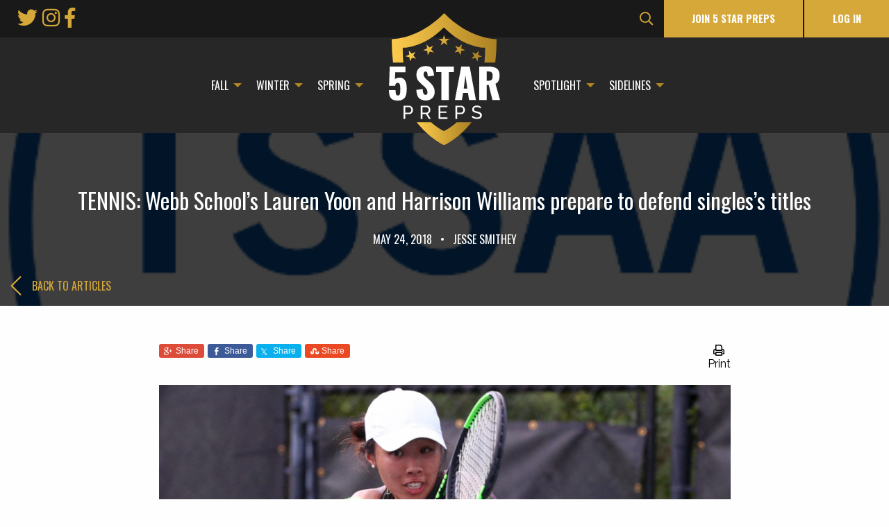

--- FILE ---
content_type: text/html; charset=UTF-8
request_url: https://www.5starpreps.com/articles/tennis-webb-schools-lauren-yoon-and-harrison-williams-prepare-to-defend-singless-titles/
body_size: 10516
content:
<!DOCTYPE html>
<html lang="en-US">
<head >
<meta charset="UTF-8" />
<meta name="viewport" content="width=device-width, initial-scale=1" />
<meta name='robots' content='index, follow, max-image-preview:large, max-snippet:-1, max-video-preview:-1' />
	<style>img:is([sizes="auto" i], [sizes^="auto," i]) { contain-intrinsic-size: 3000px 1500px }</style>
	
	<!-- This site is optimized with the Yoast SEO plugin v25.7 - https://yoast.com/wordpress/plugins/seo/ -->
	<title>TENNIS: Webb School&#039;s Lauren Yoon and Harrison Williams prepare to defend singles&#039;s titles - Five Star Preps</title>
	<link rel="canonical" href="https://www.5starpreps.com/articles/tennis-webb-schools-lauren-yoon-and-harrison-williams-prepare-to-defend-singless-titles/" />
	<meta property="og:locale" content="en_US" />
	<meta property="og:type" content="article" />
	<meta property="og:title" content="TENNIS: Webb School&#039;s Lauren Yoon and Harrison Williams prepare to defend singles&#039;s titles - Five Star Preps" />
	<meta property="og:description" content="By Dave Link MURFREESBORO – Look for plenty of Spartan spirit Friday in the Division II-A state tennis tournament at Old Fort Park’s Adams Tennis Complex." />
	<meta property="og:url" content="https://www.5starpreps.com/articles/tennis-webb-schools-lauren-yoon-and-harrison-williams-prepare-to-defend-singless-titles/" />
	<meta property="og:site_name" content="Five Star Preps" />
	<meta property="article:published_time" content="2018-05-25T02:34:46+00:00" />
	<meta property="article:modified_time" content="2018-05-25T02:42:13+00:00" />
	<meta property="og:image" content="https://www.5starpreps.com/wp-content/uploads/2018/05/image4-6.jpeg" />
	<meta property="og:image:width" content="1920" />
	<meta property="og:image:height" content="1280" />
	<meta property="og:image:type" content="image/jpeg" />
	<meta name="author" content="Jesse Smithey" />
	<meta name="twitter:card" content="summary_large_image" />
	<meta name="twitter:label1" content="Written by" />
	<meta name="twitter:data1" content="Jesse Smithey" />
	<meta name="twitter:label2" content="Est. reading time" />
	<meta name="twitter:data2" content="4 minutes" />
	<script type="application/ld+json" class="yoast-schema-graph">{"@context":"https://schema.org","@graph":[{"@type":"WebPage","@id":"https://www.5starpreps.com/articles/tennis-webb-schools-lauren-yoon-and-harrison-williams-prepare-to-defend-singless-titles/","url":"https://www.5starpreps.com/articles/tennis-webb-schools-lauren-yoon-and-harrison-williams-prepare-to-defend-singless-titles/","name":"TENNIS: Webb School's Lauren Yoon and Harrison Williams prepare to defend singles's titles - Five Star Preps","isPartOf":{"@id":"https://www.5starpreps.com/#website"},"primaryImageOfPage":{"@id":"https://www.5starpreps.com/articles/tennis-webb-schools-lauren-yoon-and-harrison-williams-prepare-to-defend-singless-titles/#primaryimage"},"image":{"@id":"https://www.5starpreps.com/articles/tennis-webb-schools-lauren-yoon-and-harrison-williams-prepare-to-defend-singless-titles/#primaryimage"},"thumbnailUrl":"https://www.5starpreps.com/wp-content/uploads/2018/05/image4-6.jpeg","datePublished":"2018-05-25T02:34:46+00:00","dateModified":"2018-05-25T02:42:13+00:00","author":{"@id":"https://www.5starpreps.com/#/schema/person/9601963ce4e0be007b7e0755776571e4"},"breadcrumb":{"@id":"https://www.5starpreps.com/articles/tennis-webb-schools-lauren-yoon-and-harrison-williams-prepare-to-defend-singless-titles/#breadcrumb"},"inLanguage":"en-US","potentialAction":[{"@type":"ReadAction","target":["https://www.5starpreps.com/articles/tennis-webb-schools-lauren-yoon-and-harrison-williams-prepare-to-defend-singless-titles/"]}]},{"@type":"ImageObject","inLanguage":"en-US","@id":"https://www.5starpreps.com/articles/tennis-webb-schools-lauren-yoon-and-harrison-williams-prepare-to-defend-singless-titles/#primaryimage","url":"https://www.5starpreps.com/wp-content/uploads/2018/05/image4-6.jpeg","contentUrl":"https://www.5starpreps.com/wp-content/uploads/2018/05/image4-6.jpeg","width":1920,"height":1280,"caption":"Webb tennis. (Photo: Danny Parker)"},{"@type":"BreadcrumbList","@id":"https://www.5starpreps.com/articles/tennis-webb-schools-lauren-yoon-and-harrison-williams-prepare-to-defend-singless-titles/#breadcrumb","itemListElement":[{"@type":"ListItem","position":1,"name":"Home","item":"https://www.5starpreps.com/"},{"@type":"ListItem","position":2,"name":"Articles","item":"https://www.5starpreps.com/articles/"},{"@type":"ListItem","position":3,"name":"TENNIS: Webb School&#8217;s Lauren Yoon and Harrison Williams prepare to defend singles&#8217;s titles"}]},{"@type":"WebSite","@id":"https://www.5starpreps.com/#website","url":"https://www.5starpreps.com/","name":"Five Star Preps","description":"","potentialAction":[{"@type":"SearchAction","target":{"@type":"EntryPoint","urlTemplate":"https://www.5starpreps.com/?s={search_term_string}"},"query-input":{"@type":"PropertyValueSpecification","valueRequired":true,"valueName":"search_term_string"}}],"inLanguage":"en-US"},{"@type":"Person","@id":"https://www.5starpreps.com/#/schema/person/9601963ce4e0be007b7e0755776571e4","name":"Jesse Smithey","image":{"@type":"ImageObject","inLanguage":"en-US","@id":"https://www.5starpreps.com/#/schema/person/image/7cbe5e1999e7f0828ba0bf0c52f03117","url":"https://secure.gravatar.com/avatar/9b266d2f88fcde5d898e6fffa4f318f4eca4a545b2a250f6d3f83ca2d876f0f7?s=96&d=mm&r=g","contentUrl":"https://secure.gravatar.com/avatar/9b266d2f88fcde5d898e6fffa4f318f4eca4a545b2a250f6d3f83ca2d876f0f7?s=96&d=mm&r=g","caption":"Jesse Smithey"},"url":"https://www.5starpreps.com/articles/author/jsmithey/"}]}</script>
	<!-- / Yoast SEO plugin. -->


<link rel='dns-prefetch' href='//fonts.googleapis.com' />
<link rel="alternate" type="application/rss+xml" title="Five Star Preps &raquo; Feed" href="https://www.5starpreps.com/feed/" />
<link rel="alternate" type="application/rss+xml" title="Five Star Preps &raquo; Comments Feed" href="https://www.5starpreps.com/comments/feed/" />
<link rel="alternate" type="application/rss+xml" title="Five Star Preps &raquo; TENNIS: Webb School&#8217;s Lauren Yoon and Harrison Williams prepare to defend singles&#8217;s titles Comments Feed" href="https://www.5starpreps.com/articles/tennis-webb-schools-lauren-yoon-and-harrison-williams-prepare-to-defend-singless-titles/feed/" />
<link rel='stylesheet' id='ga-font-css' href='https://fonts.googleapis.com/css?family=Oswald%3A400%2C700%7CRaleway%3A400%2C700' type='text/css' media='all' />
<link rel='stylesheet' id='fontAwesome-css' href='https://www.5starpreps.com/wp-content/themes/vieo_kyan/dist/vendor/fontAwesome/fontawesome-all.min.css' type='text/css' media='all' />
<link rel='stylesheet' id='main-style-css' href='https://www.5starpreps.com/wp-content/themes/vieo_kyan/dist/css/main-style.min.css?v=1' type='text/css' media='all' />
<link rel='stylesheet' id='print-css-css' href='https://www.5starpreps.com/wp-content/themes/vieo_kyan/dist/css/print.min.css' type='text/css' media='print' />
<link rel='stylesheet' id='mp-theme-css' href='https://www.5starpreps.com/wp-content/plugins/memberpress/css/ui/theme.css' type='text/css' media='all' />
<link rel='stylesheet' id='sbi_styles-css' href='https://www.5starpreps.com/wp-content/plugins/instagram-feed-pro/css/sbi-styles.min.css' type='text/css' media='all' />
<link rel='stylesheet' id='genesis-simple-share-plugin-css-css' href='https://www.5starpreps.com/wp-content/plugins/genesis-simple-share/assets/css/share.min.css' type='text/css' media='all' />
<link rel='stylesheet' id='genesis-simple-share-genericons-css-css' href='https://www.5starpreps.com/wp-content/plugins/genesis-simple-share/assets/css/genericons.min.css' type='text/css' media='all' />
<link rel='stylesheet' id='wp-block-library-css' href='https://www.5starpreps.com/wp-includes/css/dist/block-library/style.min.css' type='text/css' media='all' />
<style id='classic-theme-styles-inline-css' type='text/css'>
/*! This file is auto-generated */
.wp-block-button__link{color:#fff;background-color:#32373c;border-radius:9999px;box-shadow:none;text-decoration:none;padding:calc(.667em + 2px) calc(1.333em + 2px);font-size:1.125em}.wp-block-file__button{background:#32373c;color:#fff;text-decoration:none}
</style>
<style id='co-authors-plus-coauthors-style-inline-css' type='text/css'>
.wp-block-co-authors-plus-coauthors.is-layout-flow [class*=wp-block-co-authors-plus]{display:inline}

</style>
<style id='co-authors-plus-avatar-style-inline-css' type='text/css'>
.wp-block-co-authors-plus-avatar :where(img){height:auto;max-width:100%;vertical-align:bottom}.wp-block-co-authors-plus-coauthors.is-layout-flow .wp-block-co-authors-plus-avatar :where(img){vertical-align:middle}.wp-block-co-authors-plus-avatar:is(.alignleft,.alignright){display:table}.wp-block-co-authors-plus-avatar.aligncenter{display:table;margin-inline:auto}

</style>
<style id='co-authors-plus-image-style-inline-css' type='text/css'>
.wp-block-co-authors-plus-image{margin-bottom:0}.wp-block-co-authors-plus-image :where(img){height:auto;max-width:100%;vertical-align:bottom}.wp-block-co-authors-plus-coauthors.is-layout-flow .wp-block-co-authors-plus-image :where(img){vertical-align:middle}.wp-block-co-authors-plus-image:is(.alignfull,.alignwide) :where(img){width:100%}.wp-block-co-authors-plus-image:is(.alignleft,.alignright){display:table}.wp-block-co-authors-plus-image.aligncenter{display:table;margin-inline:auto}

</style>
<style id='global-styles-inline-css' type='text/css'>
:root{--wp--preset--aspect-ratio--square: 1;--wp--preset--aspect-ratio--4-3: 4/3;--wp--preset--aspect-ratio--3-4: 3/4;--wp--preset--aspect-ratio--3-2: 3/2;--wp--preset--aspect-ratio--2-3: 2/3;--wp--preset--aspect-ratio--16-9: 16/9;--wp--preset--aspect-ratio--9-16: 9/16;--wp--preset--color--black: #000000;--wp--preset--color--cyan-bluish-gray: #abb8c3;--wp--preset--color--white: #ffffff;--wp--preset--color--pale-pink: #f78da7;--wp--preset--color--vivid-red: #cf2e2e;--wp--preset--color--luminous-vivid-orange: #ff6900;--wp--preset--color--luminous-vivid-amber: #fcb900;--wp--preset--color--light-green-cyan: #7bdcb5;--wp--preset--color--vivid-green-cyan: #00d084;--wp--preset--color--pale-cyan-blue: #8ed1fc;--wp--preset--color--vivid-cyan-blue: #0693e3;--wp--preset--color--vivid-purple: #9b51e0;--wp--preset--gradient--vivid-cyan-blue-to-vivid-purple: linear-gradient(135deg,rgba(6,147,227,1) 0%,rgb(155,81,224) 100%);--wp--preset--gradient--light-green-cyan-to-vivid-green-cyan: linear-gradient(135deg,rgb(122,220,180) 0%,rgb(0,208,130) 100%);--wp--preset--gradient--luminous-vivid-amber-to-luminous-vivid-orange: linear-gradient(135deg,rgba(252,185,0,1) 0%,rgba(255,105,0,1) 100%);--wp--preset--gradient--luminous-vivid-orange-to-vivid-red: linear-gradient(135deg,rgba(255,105,0,1) 0%,rgb(207,46,46) 100%);--wp--preset--gradient--very-light-gray-to-cyan-bluish-gray: linear-gradient(135deg,rgb(238,238,238) 0%,rgb(169,184,195) 100%);--wp--preset--gradient--cool-to-warm-spectrum: linear-gradient(135deg,rgb(74,234,220) 0%,rgb(151,120,209) 20%,rgb(207,42,186) 40%,rgb(238,44,130) 60%,rgb(251,105,98) 80%,rgb(254,248,76) 100%);--wp--preset--gradient--blush-light-purple: linear-gradient(135deg,rgb(255,206,236) 0%,rgb(152,150,240) 100%);--wp--preset--gradient--blush-bordeaux: linear-gradient(135deg,rgb(254,205,165) 0%,rgb(254,45,45) 50%,rgb(107,0,62) 100%);--wp--preset--gradient--luminous-dusk: linear-gradient(135deg,rgb(255,203,112) 0%,rgb(199,81,192) 50%,rgb(65,88,208) 100%);--wp--preset--gradient--pale-ocean: linear-gradient(135deg,rgb(255,245,203) 0%,rgb(182,227,212) 50%,rgb(51,167,181) 100%);--wp--preset--gradient--electric-grass: linear-gradient(135deg,rgb(202,248,128) 0%,rgb(113,206,126) 100%);--wp--preset--gradient--midnight: linear-gradient(135deg,rgb(2,3,129) 0%,rgb(40,116,252) 100%);--wp--preset--font-size--small: 13px;--wp--preset--font-size--medium: 20px;--wp--preset--font-size--large: 36px;--wp--preset--font-size--x-large: 42px;--wp--preset--spacing--20: 0.44rem;--wp--preset--spacing--30: 0.67rem;--wp--preset--spacing--40: 1rem;--wp--preset--spacing--50: 1.5rem;--wp--preset--spacing--60: 2.25rem;--wp--preset--spacing--70: 3.38rem;--wp--preset--spacing--80: 5.06rem;--wp--preset--shadow--natural: 6px 6px 9px rgba(0, 0, 0, 0.2);--wp--preset--shadow--deep: 12px 12px 50px rgba(0, 0, 0, 0.4);--wp--preset--shadow--sharp: 6px 6px 0px rgba(0, 0, 0, 0.2);--wp--preset--shadow--outlined: 6px 6px 0px -3px rgba(255, 255, 255, 1), 6px 6px rgba(0, 0, 0, 1);--wp--preset--shadow--crisp: 6px 6px 0px rgba(0, 0, 0, 1);}:where(.is-layout-flex){gap: 0.5em;}:where(.is-layout-grid){gap: 0.5em;}body .is-layout-flex{display: flex;}.is-layout-flex{flex-wrap: wrap;align-items: center;}.is-layout-flex > :is(*, div){margin: 0;}body .is-layout-grid{display: grid;}.is-layout-grid > :is(*, div){margin: 0;}:where(.wp-block-columns.is-layout-flex){gap: 2em;}:where(.wp-block-columns.is-layout-grid){gap: 2em;}:where(.wp-block-post-template.is-layout-flex){gap: 1.25em;}:where(.wp-block-post-template.is-layout-grid){gap: 1.25em;}.has-black-color{color: var(--wp--preset--color--black) !important;}.has-cyan-bluish-gray-color{color: var(--wp--preset--color--cyan-bluish-gray) !important;}.has-white-color{color: var(--wp--preset--color--white) !important;}.has-pale-pink-color{color: var(--wp--preset--color--pale-pink) !important;}.has-vivid-red-color{color: var(--wp--preset--color--vivid-red) !important;}.has-luminous-vivid-orange-color{color: var(--wp--preset--color--luminous-vivid-orange) !important;}.has-luminous-vivid-amber-color{color: var(--wp--preset--color--luminous-vivid-amber) !important;}.has-light-green-cyan-color{color: var(--wp--preset--color--light-green-cyan) !important;}.has-vivid-green-cyan-color{color: var(--wp--preset--color--vivid-green-cyan) !important;}.has-pale-cyan-blue-color{color: var(--wp--preset--color--pale-cyan-blue) !important;}.has-vivid-cyan-blue-color{color: var(--wp--preset--color--vivid-cyan-blue) !important;}.has-vivid-purple-color{color: var(--wp--preset--color--vivid-purple) !important;}.has-black-background-color{background-color: var(--wp--preset--color--black) !important;}.has-cyan-bluish-gray-background-color{background-color: var(--wp--preset--color--cyan-bluish-gray) !important;}.has-white-background-color{background-color: var(--wp--preset--color--white) !important;}.has-pale-pink-background-color{background-color: var(--wp--preset--color--pale-pink) !important;}.has-vivid-red-background-color{background-color: var(--wp--preset--color--vivid-red) !important;}.has-luminous-vivid-orange-background-color{background-color: var(--wp--preset--color--luminous-vivid-orange) !important;}.has-luminous-vivid-amber-background-color{background-color: var(--wp--preset--color--luminous-vivid-amber) !important;}.has-light-green-cyan-background-color{background-color: var(--wp--preset--color--light-green-cyan) !important;}.has-vivid-green-cyan-background-color{background-color: var(--wp--preset--color--vivid-green-cyan) !important;}.has-pale-cyan-blue-background-color{background-color: var(--wp--preset--color--pale-cyan-blue) !important;}.has-vivid-cyan-blue-background-color{background-color: var(--wp--preset--color--vivid-cyan-blue) !important;}.has-vivid-purple-background-color{background-color: var(--wp--preset--color--vivid-purple) !important;}.has-black-border-color{border-color: var(--wp--preset--color--black) !important;}.has-cyan-bluish-gray-border-color{border-color: var(--wp--preset--color--cyan-bluish-gray) !important;}.has-white-border-color{border-color: var(--wp--preset--color--white) !important;}.has-pale-pink-border-color{border-color: var(--wp--preset--color--pale-pink) !important;}.has-vivid-red-border-color{border-color: var(--wp--preset--color--vivid-red) !important;}.has-luminous-vivid-orange-border-color{border-color: var(--wp--preset--color--luminous-vivid-orange) !important;}.has-luminous-vivid-amber-border-color{border-color: var(--wp--preset--color--luminous-vivid-amber) !important;}.has-light-green-cyan-border-color{border-color: var(--wp--preset--color--light-green-cyan) !important;}.has-vivid-green-cyan-border-color{border-color: var(--wp--preset--color--vivid-green-cyan) !important;}.has-pale-cyan-blue-border-color{border-color: var(--wp--preset--color--pale-cyan-blue) !important;}.has-vivid-cyan-blue-border-color{border-color: var(--wp--preset--color--vivid-cyan-blue) !important;}.has-vivid-purple-border-color{border-color: var(--wp--preset--color--vivid-purple) !important;}.has-vivid-cyan-blue-to-vivid-purple-gradient-background{background: var(--wp--preset--gradient--vivid-cyan-blue-to-vivid-purple) !important;}.has-light-green-cyan-to-vivid-green-cyan-gradient-background{background: var(--wp--preset--gradient--light-green-cyan-to-vivid-green-cyan) !important;}.has-luminous-vivid-amber-to-luminous-vivid-orange-gradient-background{background: var(--wp--preset--gradient--luminous-vivid-amber-to-luminous-vivid-orange) !important;}.has-luminous-vivid-orange-to-vivid-red-gradient-background{background: var(--wp--preset--gradient--luminous-vivid-orange-to-vivid-red) !important;}.has-very-light-gray-to-cyan-bluish-gray-gradient-background{background: var(--wp--preset--gradient--very-light-gray-to-cyan-bluish-gray) !important;}.has-cool-to-warm-spectrum-gradient-background{background: var(--wp--preset--gradient--cool-to-warm-spectrum) !important;}.has-blush-light-purple-gradient-background{background: var(--wp--preset--gradient--blush-light-purple) !important;}.has-blush-bordeaux-gradient-background{background: var(--wp--preset--gradient--blush-bordeaux) !important;}.has-luminous-dusk-gradient-background{background: var(--wp--preset--gradient--luminous-dusk) !important;}.has-pale-ocean-gradient-background{background: var(--wp--preset--gradient--pale-ocean) !important;}.has-electric-grass-gradient-background{background: var(--wp--preset--gradient--electric-grass) !important;}.has-midnight-gradient-background{background: var(--wp--preset--gradient--midnight) !important;}.has-small-font-size{font-size: var(--wp--preset--font-size--small) !important;}.has-medium-font-size{font-size: var(--wp--preset--font-size--medium) !important;}.has-large-font-size{font-size: var(--wp--preset--font-size--large) !important;}.has-x-large-font-size{font-size: var(--wp--preset--font-size--x-large) !important;}
:where(.wp-block-post-template.is-layout-flex){gap: 1.25em;}:where(.wp-block-post-template.is-layout-grid){gap: 1.25em;}
:where(.wp-block-columns.is-layout-flex){gap: 2em;}:where(.wp-block-columns.is-layout-grid){gap: 2em;}
:root :where(.wp-block-pullquote){font-size: 1.5em;line-height: 1.6;}
</style>
<link rel='stylesheet' id='ctf_styles-css' href='https://www.5starpreps.com/wp-content/plugins/custom-twitter-feeds/css/ctf-styles.min.css' type='text/css' media='all' />
<link rel='stylesheet' id='cff-css' href='https://www.5starpreps.com/wp-content/plugins/custom-facebook-feed-pro/assets/css/cff-style.css' type='text/css' media='all' />
<script type="text/javascript" src="https://www.5starpreps.com/wp-includes/js/jquery/jquery.min.js" id="jquery-core-js"></script>
<script type="text/javascript" src="https://www.5starpreps.com/wp-includes/js/jquery/jquery-migrate.min.js" id="jquery-migrate-js"></script>
<script type="text/javascript" src="https://www.5starpreps.com/wp-content/plugins/genesis-simple-share/assets/js/sharrre/jquery.sharrre.min.js" id="genesis-simple-share-plugin-js-js"></script>
<script type="text/javascript" src="https://www.5starpreps.com/wp-content/plugins/genesis-simple-share/assets/js/waypoints.min.js" id="genesis-simple-share-waypoint-js-js"></script>
<link rel="https://api.w.org/" href="https://www.5starpreps.com/wp-json/" /><link rel="alternate" title="JSON" type="application/json" href="https://www.5starpreps.com/wp-json/wp/v2/posts/1262" /><link rel="EditURI" type="application/rsd+xml" title="RSD" href="https://www.5starpreps.com/xmlrpc.php?rsd" />
<link rel='shortlink' href='https://www.5starpreps.com/?p=1262' />
<link rel="alternate" title="oEmbed (JSON)" type="application/json+oembed" href="https://www.5starpreps.com/wp-json/oembed/1.0/embed?url=https%3A%2F%2Fwww.5starpreps.com%2Farticles%2Ftennis-webb-schools-lauren-yoon-and-harrison-williams-prepare-to-defend-singless-titles%2F" />
<link rel="alternate" title="oEmbed (XML)" type="text/xml+oembed" href="https://www.5starpreps.com/wp-json/oembed/1.0/embed?url=https%3A%2F%2Fwww.5starpreps.com%2Farticles%2Ftennis-webb-schools-lauren-yoon-and-harrison-williams-prepare-to-defend-singless-titles%2F&#038;format=xml" />
<!-- Custom Facebook Feed JS vars -->
<script type="text/javascript">
var cffsiteurl = "https://www.5starpreps.com/wp-content/plugins";
var cffajaxurl = "https://www.5starpreps.com/wp-admin/admin-ajax.php";


var cfflinkhashtags = "true";
</script>
<link rel="pingback" href="https://www.5starpreps.com/xmlrpc.php" />
<!-- Global site tag (gtag.js) - Google Analytics -->
<script async src="https://www.googletagmanager.com/gtag/js?id=UA-119242279-1"></script>
<script>
 window.dataLayer = window.dataLayer || [];
 function gtag(){dataLayer.push(arguments);}
 gtag('js', new Date());

 gtag('config', 'UA-119242279-1');
</script><link rel="icon" href="https://www.5starpreps.com/wp-content/uploads/2018/04/cropped-favicon-32x32.jpg" sizes="32x32" />
<link rel="icon" href="https://www.5starpreps.com/wp-content/uploads/2018/04/cropped-favicon-192x192.jpg" sizes="192x192" />
<link rel="apple-touch-icon" href="https://www.5starpreps.com/wp-content/uploads/2018/04/cropped-favicon-180x180.jpg" />
<meta name="msapplication-TileImage" content="https://www.5starpreps.com/wp-content/uploads/2018/04/cropped-favicon-270x270.jpg" />
		<style type="text/css" id="wp-custom-css">
			body.memberpressproduct-template-default p.entry-meta {
    display: none;
}

#mepr-account-subscriptions-table .mepr-account-actions a {
    display: block;
}

.PDS_Poll {
	width: 100%;
}

.poll-student .pds-answer-group {
	flex-wrap: wrap;
	flex-direction: column-reverse;
	align-items: center;
}

#totalpoll .g-recaptcha > div {
    margin-left: auto !important;
}		</style>
		</head>
<body class="wp-singular post-template-default single single-post postid-1262 single-format-standard wp-theme-genesis wp-child-theme-vieo_kyan header-image header-full-width full-width-content genesis-breadcrumbs-hidden genesis-footer-widgets-visible"><div class="site-container">	<a href="#main-content-wrapper" id="skip-page-nav" title="Skip to main content on this page.">Skip to Main Content</a>
<header class="site-header" itemscope itemtype="https://schema.org/WPHeader">
	<div class="wrap">
		<!-- SOCIAL JOIN BAR -->
		<div class="social-bar-wrap">
			<div class="header-wrap-row mxw100">
				<div class="header-wrap-column">
					<div class="social-join-bar row align-right align-middle">
													<div class="icons small-12 medium-expand column">
																	<a href="https://twitter.com/5starpreps" target="_blank">
										<i class="fab fa-twitter"></i>									</a>
																	<a href="https://www.instagram.com/5starpreps/" target="_blank">
										<i class="fab fa-instagram"></i>									</a>
																	<a href="https://www.facebook.com/FiveStarPreps" target="_blank">
										<i class="fab fa-facebook-f"></i>									</a>
															</div>
												<form method="get" itemprop="potentialAction" itemscope="" itemtype="https://schema.org/SearchAction" class="search-form" action="https://www.5starpreps.com" >
	<label>
	<input type="search" value="Search this website" name="s" class="search-field" onfocus="if (this.value == 'Search this website') {this.value = '';}" onblur="if (this.value == '') {this.value = 'Search this website';}" />
	</label>
	<input type="submit" value="Search" class="search-submit" />
	</form>													<a href="https://www.5starpreps.com/subscription-pricing/" class="button button-flat column shrink">join 5 star preps</a>
							<a href="https://www.5starpreps.com/login" class="button button-flat column shrink show-for-large" style="margin-left: 2px;">Log In</a>
											</div>
				</div>
			</div>
		</div>
		<!-- NAV -->
		<div class="top-bar-wrap">
			<div class="header-wrap-row">
				<div class="header-wrap-column">
					<div id="header-menu-wrap">
						<!-- TITLE BAR -->
						<div class="title-bar" data-responsive-toggle="responsive-menu" data-hide-for="large">
							<p class="site-title"><a href="https://www.5starpreps.com/" title="Five Star Preps - "><img src="//www.5starpreps.com/wp-content/uploads/2018/04/LOGO.svg" title="Five Star Preps" alt="Five Star Preps - " width="160"/></a></p>							<div class="button-container">
								<button class="menu-icon" type="button" data-toggle="responsive-menu"></button>
								<div class="title-bar-title">Menu</div>
							</div>
															<a href="https://www.5starpreps.com/login" class="button button-flat column shrink" style="position: absolute;right: 16px;bottom: 0;">Login</a>
													</div>
						<!-- TOP BAR -->
						<nav id="responsive-menu" class="top-bar row align-center">
							<ul class="vertical large-horizontal menu dropdown hide-for-large" data-responsive-menu="drilldown large-dropdown">
								<div class="menu-primary-menu-left-container"><li id="menu-item-865" class="menu-item menu-item-type-custom menu-item-object-custom menu-item-has-children has-dropdown menu-item-865"><a href="#">Fall</a>
<ul class="sub-menu">
	<li id="menu-item-894" class="menu-item menu-item-type-taxonomy menu-item-object-category menu-item-894"><a href="https://www.5starpreps.com/articles/category/football/">Football</a></li>
	<li id="menu-item-895" class="menu-item menu-item-type-taxonomy menu-item-object-category menu-item-895"><a href="https://www.5starpreps.com/articles/category/golf/">Golf</a></li>
	<li id="menu-item-896" class="menu-item menu-item-type-taxonomy menu-item-object-category menu-item-896"><a href="https://www.5starpreps.com/articles/category/cross-country/">Cross Country</a></li>
	<li id="menu-item-897" class="menu-item menu-item-type-taxonomy menu-item-object-category menu-item-897"><a href="https://www.5starpreps.com/articles/category/girls-soccer/">Girls&#8217; Soccer</a></li>
	<li id="menu-item-898" class="menu-item menu-item-type-taxonomy menu-item-object-category menu-item-898"><a href="https://www.5starpreps.com/articles/category/volleybal/">Volleyball</a></li>
</ul>
</li>
<li id="menu-item-866" class="menu-item menu-item-type-custom menu-item-object-custom menu-item-has-children has-dropdown menu-item-866"><a href="#">Winter</a>
<ul class="sub-menu">
	<li id="menu-item-900" class="menu-item menu-item-type-taxonomy menu-item-object-category menu-item-900"><a href="https://www.5starpreps.com/articles/category/boys-basketball/">Boys&#8217; Basketball</a></li>
	<li id="menu-item-901" class="menu-item menu-item-type-taxonomy menu-item-object-category menu-item-901"><a href="https://www.5starpreps.com/articles/category/girls-basketball/">Girls&#8217; Basketball</a></li>
	<li id="menu-item-902" class="menu-item menu-item-type-taxonomy menu-item-object-category menu-item-902"><a href="https://www.5starpreps.com/articles/category/wrestling/">Wrestling</a></li>
	<li id="menu-item-899" class="menu-item menu-item-type-taxonomy menu-item-object-category menu-item-899"><a href="https://www.5starpreps.com/articles/category/bowling/">Bowling</a></li>
</ul>
</li>
<li id="menu-item-867" class="menu-item menu-item-type-custom menu-item-object-custom menu-item-has-children has-dropdown menu-item-867"><a href="#">Spring</a>
<ul class="sub-menu">
	<li id="menu-item-903" class="menu-item menu-item-type-taxonomy menu-item-object-category menu-item-903"><a href="https://www.5starpreps.com/articles/category/baseball/">Baseball</a></li>
	<li id="menu-item-904" class="menu-item menu-item-type-taxonomy menu-item-object-category menu-item-904"><a href="https://www.5starpreps.com/articles/category/boys-soccer/">Boys&#8217; Soccer</a></li>
	<li id="menu-item-905" class="menu-item menu-item-type-taxonomy menu-item-object-category menu-item-905"><a href="https://www.5starpreps.com/articles/category/softball/">Softball</a></li>
	<li id="menu-item-906" class="menu-item menu-item-type-taxonomy menu-item-object-category current-post-ancestor current-menu-parent current-post-parent active menu-item-906"><a href="https://www.5starpreps.com/articles/category/tennis/">Tennis</a></li>
	<li id="menu-item-907" class="menu-item menu-item-type-taxonomy menu-item-object-category menu-item-907"><a href="https://www.5starpreps.com/articles/category/track/">Track</a></li>
</ul>
</li>
</div>								<div class="menu-primary-menu-right-container"><li id="menu-item-868" class="menu-item menu-item-type-custom menu-item-object-custom menu-item-has-children has-dropdown menu-item-868"><a href="#">Spotlight</a>
<ul class="sub-menu">
	<li id="menu-item-914" class="menu-item menu-item-type-taxonomy menu-item-object-category menu-item-914"><a href="https://www.5starpreps.com/articles/category/fishing/">Fishing</a></li>
	<li id="menu-item-7990" class="menu-item menu-item-type-custom menu-item-object-custom menu-item-home menu-item-7990"><a href="https://www.5starpreps.com/#polls">Player of the Week</a></li>
	<li id="menu-item-7991" class="menu-item menu-item-type-taxonomy menu-item-object-category menu-item-7991"><a href="https://www.5starpreps.com/articles/category/photo-galleries/">Photo Galleries</a></li>
</ul>
</li>
<li id="menu-item-869" class="menu-item menu-item-type-custom menu-item-object-custom menu-item-has-children has-dropdown menu-item-869"><a href="#">Sidelines</a>
<ul class="sub-menu">
	<li id="menu-item-916" class="menu-item menu-item-type-taxonomy menu-item-object-category menu-item-916"><a href="https://www.5starpreps.com/articles/category/boxscores/">Boxscores</a></li>
	<li id="menu-item-917" class="menu-item menu-item-type-taxonomy menu-item-object-category menu-item-917"><a href="https://www.5starpreps.com/articles/category/statistics/">Statistics</a></li>
	<li id="menu-item-918" class="menu-item menu-item-type-custom menu-item-object-custom menu-item-918"><a href="https://itunes.apple.com/us/podcast/the-5star-preps-podcast/id1378434426?mt=2">Podcasts</a></li>
	<li id="menu-item-920" class="menu-item menu-item-type-custom menu-item-object-custom menu-item-home menu-item-920"><a href="https://www.5starpreps.com/#polls">Polls</a></li>
	<li id="menu-item-921" class="menu-item menu-item-type-custom menu-item-object-custom menu-item-home menu-item-921"><a href="https://www.5starpreps.com/#videos">Videos</a></li>
</ul>
</li>
</div>							</ul>
							<div class="top-bar-first small-12 large-4 column show-for-large" style="">
								<div class="menu-primary-menu-left-container"><ul id="menu-primary-menu-left-1" class="vertical large-horizontal menu dropdown" data-responsive-menu="drilldown large-dropdown"><li class="menu-item menu-item-type-custom menu-item-object-custom menu-item-has-children has-dropdown menu-item-865"><a href="#">Fall</a>
<ul class="sub-menu">
	<li class="menu-item menu-item-type-taxonomy menu-item-object-category menu-item-894"><a href="https://www.5starpreps.com/articles/category/football/">Football</a></li>
	<li class="menu-item menu-item-type-taxonomy menu-item-object-category menu-item-895"><a href="https://www.5starpreps.com/articles/category/golf/">Golf</a></li>
	<li class="menu-item menu-item-type-taxonomy menu-item-object-category menu-item-896"><a href="https://www.5starpreps.com/articles/category/cross-country/">Cross Country</a></li>
	<li class="menu-item menu-item-type-taxonomy menu-item-object-category menu-item-897"><a href="https://www.5starpreps.com/articles/category/girls-soccer/">Girls&#8217; Soccer</a></li>
	<li class="menu-item menu-item-type-taxonomy menu-item-object-category menu-item-898"><a href="https://www.5starpreps.com/articles/category/volleybal/">Volleyball</a></li>
</ul>
</li>
<li class="menu-item menu-item-type-custom menu-item-object-custom menu-item-has-children has-dropdown menu-item-866"><a href="#">Winter</a>
<ul class="sub-menu">
	<li class="menu-item menu-item-type-taxonomy menu-item-object-category menu-item-900"><a href="https://www.5starpreps.com/articles/category/boys-basketball/">Boys&#8217; Basketball</a></li>
	<li class="menu-item menu-item-type-taxonomy menu-item-object-category menu-item-901"><a href="https://www.5starpreps.com/articles/category/girls-basketball/">Girls&#8217; Basketball</a></li>
	<li class="menu-item menu-item-type-taxonomy menu-item-object-category menu-item-902"><a href="https://www.5starpreps.com/articles/category/wrestling/">Wrestling</a></li>
	<li class="menu-item menu-item-type-taxonomy menu-item-object-category menu-item-899"><a href="https://www.5starpreps.com/articles/category/bowling/">Bowling</a></li>
</ul>
</li>
<li class="menu-item menu-item-type-custom menu-item-object-custom menu-item-has-children has-dropdown menu-item-867"><a href="#">Spring</a>
<ul class="sub-menu">
	<li class="menu-item menu-item-type-taxonomy menu-item-object-category menu-item-903"><a href="https://www.5starpreps.com/articles/category/baseball/">Baseball</a></li>
	<li class="menu-item menu-item-type-taxonomy menu-item-object-category menu-item-904"><a href="https://www.5starpreps.com/articles/category/boys-soccer/">Boys&#8217; Soccer</a></li>
	<li class="menu-item menu-item-type-taxonomy menu-item-object-category menu-item-905"><a href="https://www.5starpreps.com/articles/category/softball/">Softball</a></li>
	<li class="menu-item menu-item-type-taxonomy menu-item-object-category current-post-ancestor current-menu-parent current-post-parent active menu-item-906"><a href="https://www.5starpreps.com/articles/category/tennis/">Tennis</a></li>
	<li class="menu-item menu-item-type-taxonomy menu-item-object-category menu-item-907"><a href="https://www.5starpreps.com/articles/category/track/">Track</a></li>
</ul>
</li>
</ul></div>							</div>
							<div class="top-bar-center large-2 column show-for-large" style="text-align:center;" data-hide-for="large">
								<p class="site-title"><a href="https://www.5starpreps.com/" title="Five Star Preps - "><img src="//www.5starpreps.com/wp-content/uploads/2018/04/LOGO.svg" title="Five Star Preps" alt="Five Star Preps - " width="160"/></a></p>							</div>
							<div class="large-4 small-12 column show-for-large" style="text-align: left;">
								<div class="menu-primary-menu-right-container"><ul id="menu-primary-menu-right-1" class="vertical large-horizontal menu dropdown" data-responsive-menu="drilldown large-dropdown"><li class="menu-item menu-item-type-custom menu-item-object-custom menu-item-has-children has-dropdown menu-item-868"><a href="#">Spotlight</a>
<ul class="sub-menu">
	<li class="menu-item menu-item-type-taxonomy menu-item-object-category menu-item-914"><a href="https://www.5starpreps.com/articles/category/fishing/">Fishing</a></li>
	<li class="menu-item menu-item-type-custom menu-item-object-custom menu-item-home menu-item-7990"><a href="https://www.5starpreps.com/#polls">Player of the Week</a></li>
	<li class="menu-item menu-item-type-taxonomy menu-item-object-category menu-item-7991"><a href="https://www.5starpreps.com/articles/category/photo-galleries/">Photo Galleries</a></li>
</ul>
</li>
<li class="menu-item menu-item-type-custom menu-item-object-custom menu-item-has-children has-dropdown menu-item-869"><a href="#">Sidelines</a>
<ul class="sub-menu">
	<li class="menu-item menu-item-type-taxonomy menu-item-object-category menu-item-916"><a href="https://www.5starpreps.com/articles/category/boxscores/">Boxscores</a></li>
	<li class="menu-item menu-item-type-taxonomy menu-item-object-category menu-item-917"><a href="https://www.5starpreps.com/articles/category/statistics/">Statistics</a></li>
	<li class="menu-item menu-item-type-custom menu-item-object-custom menu-item-918"><a href="https://itunes.apple.com/us/podcast/the-5star-preps-podcast/id1378434426?mt=2">Podcasts</a></li>
	<li class="menu-item menu-item-type-custom menu-item-object-custom menu-item-home menu-item-920"><a href="https://www.5starpreps.com/#polls">Polls</a></li>
	<li class="menu-item menu-item-type-custom menu-item-object-custom menu-item-home menu-item-921"><a href="https://www.5starpreps.com/#videos">Videos</a></li>
</ul>
</li>
</ul></div>							</div>
						</nav>
						<nav id="responsive-menu" class="top-bar hide-for-large">
							
						</nav>
					</div>
				</div>
			</div>
		</div>
	</div>
</header>
<div class="site-inner">		<div class="article-header-wrap" style="background-image:url('https://www.5starpreps.com/wp-content/uploads/2018/05/champs-logo-400.png');">
            <section class="article-header">
                <h1>TENNIS: Webb School&#8217;s Lauren Yoon and Harrison Williams prepare to defend singles&#8217;s titles</h1>
                <p>May 24, 2018 <span>•</span> Jesse Smithey</p>
            </section>

            <div class="back-share row align-justify">
                <div class="back column large-2">
                    <a href="https://www.5starpreps.com/articles/">
                        <i class="fal fa-chevron-left"></i>
                        <span>back to articles</span>
                    </a>
                </div>
            </div>
        </div>
			<div id="main-content-wrapper" class="body-row">
	<div class="content-sidebar-wrap"><main class="content full-width-content-columns" id="main-content"><article class="post-1262 post type-post status-publish format-standard has-post-thumbnail category-tennis entry" aria-label="TENNIS: Webb School&#8217;s Lauren Yoon and Harrison Williams prepare to defend singles&#8217;s titles"><div class="entry-content">		<a href="javascript:window.print()" class="print-this-button" title="Click to Print this Article">
			<i class="far fa-print"></i><br>
			Print
		</a>
	<div class="share-before share-filled share-small" id="share-before-1262"><div class="googlePlus" id="googleplus-before-1262" data-url="https://www.5starpreps.com/articles/tennis-webb-schools-lauren-yoon-and-harrison-williams-prepare-to-defend-singless-titles/" data-urlalt="https://www.5starpreps.com/?p=1262" data-text="TENNIS: Webb School&#8217;s Lauren Yoon and Harrison Williams prepare to defend singles&#8217;s titles" data-title="Share" data-reader="Share on Google Plus" data-count="%s shares on Google Plus"></div><div class="facebook" id="facebook-before-1262" data-url="https://www.5starpreps.com/articles/tennis-webb-schools-lauren-yoon-and-harrison-williams-prepare-to-defend-singless-titles/" data-urlalt="https://www.5starpreps.com/?p=1262" data-text="TENNIS: Webb School&#8217;s Lauren Yoon and Harrison Williams prepare to defend singles&#8217;s titles" data-title="Share" data-reader="Share on Facebook" data-count="%s shares on Facebook"></div><div class="twitter" id="twitter-before-1262" data-url="https://www.5starpreps.com/articles/tennis-webb-schools-lauren-yoon-and-harrison-williams-prepare-to-defend-singless-titles/" data-urlalt="https://www.5starpreps.com/?p=1262" data-text="TENNIS: Webb School&#8217;s Lauren Yoon and Harrison Williams prepare to defend singles&#8217;s titles" data-title="Share" data-reader="Share this" data-count="%s Shares"></div><div class="stumbleupon" id="stumbleupon-before-1262" data-url="https://www.5starpreps.com/articles/tennis-webb-schools-lauren-yoon-and-harrison-williams-prepare-to-defend-singless-titles/" data-urlalt="https://www.5starpreps.com/?p=1262" data-text="TENNIS: Webb School&#8217;s Lauren Yoon and Harrison Williams prepare to defend singles&#8217;s titles" data-title="Share" data-reader="Share on StumbleUpon" data-count="%s shares on StumbleUpon"></div></div>
			<script type='text/javascript'>
				jQuery(document).ready(function($) {
					$('#googleplus-before-1262').sharrre({
										  share: {
										    googlePlus: true
										  },
										  urlCurl: 'https://www.5starpreps.com/wp-content/plugins/genesis-simple-share/assets/js/sharrre/sharrre.php',
										  enableHover: false,
										  enableTracking: true,
										  disableCount: true,
										  buttons: {  },
										  click: function(api, options){
										    api.simulateClick();
										    api.openPopup('googlePlus');
										  }
										});
$('#facebook-before-1262').sharrre({
										  share: {
										    facebook: true
										  },
										  urlCurl: 'https://www.5starpreps.com/wp-content/plugins/genesis-simple-share/assets/js/sharrre/sharrre.php',
										  enableHover: false,
										  enableTracking: true,
										  disableCount: true,
										  buttons: {  },
										  click: function(api, options){
										    api.simulateClick();
										    api.openPopup('facebook');
										  }
										});
$('#twitter-before-1262').sharrre({
										  share: {
										    twitter: true
										  },
										  urlCurl: 'https://www.5starpreps.com/wp-content/plugins/genesis-simple-share/assets/js/sharrre/sharrre.php',
										  enableHover: false,
										  enableTracking: true,
										  disableCount: true,
										  buttons: {  },
										  click: function(api, options){
										    api.simulateClick();
										    api.openPopup('twitter');
										  }
										});
$('#stumbleupon-before-1262').sharrre({
										  share: {
										    stumbleupon: true
										  },
										  urlCurl: 'https://www.5starpreps.com/wp-content/plugins/genesis-simple-share/assets/js/sharrre/sharrre.php',
										  enableHover: false,
										  enableTracking: true,
										  disableCount: true,
										  buttons: {  },
										  click: function(api, options){
										    api.simulateClick();
										    api.openPopup('stumbleupon');
										  }
										});

				});
		</script><div id="attachment_1265" style="width: 1930px" class="wp-caption alignleft"><img decoding="async" aria-describedby="caption-attachment-1265" class="wp-image-1265 size-full" title="image4-6" src="https://www.5starpreps.com/wp-content/uploads/2018/05/image4-6.jpeg" alt="Webb Knoxville" width="1920" height="1280" srcset="https://www.5starpreps.com/wp-content/uploads/2018/05/image4-6.jpeg 1920w, https://www.5starpreps.com/wp-content/uploads/2018/05/image4-6-300x200.jpeg 300w, https://www.5starpreps.com/wp-content/uploads/2018/05/image4-6-768x512.jpeg 768w, https://www.5starpreps.com/wp-content/uploads/2018/05/image4-6-1024x683.jpeg 1024w, https://www.5starpreps.com/wp-content/uploads/2018/05/image4-6-330x220.jpeg 330w, https://www.5starpreps.com/wp-content/uploads/2018/05/image4-6-1000x667.jpeg 1000w, https://www.5starpreps.com/wp-content/uploads/2018/05/image4-6-400x268.jpeg 400w" sizes="(max-width: 1920px) 100vw, 1920px" /><p id="caption-attachment-1265" class="wp-caption-text">Lauren Yoon of Webb / (photo: Danny Parker)</p></div>
<p><strong>By Dave Link</strong></p>
<p><span style="font-weight: 400;"><strong>MURFREESBORO</strong> – Look for plenty of Spartan spirit Friday in the Division II-A state tennis tournament at Old Fort Park’s Adams Tennis Complex.</span></p>
<p class="yiv8896115304ydpecd9d8a3MsoNoSpacing"></p>
<a href="https://www.5starpreps.com/subscription-pricing/" class="button-flat button" style="left: 50%;-webkit-transform: translate(-50%,0);transform: translate(-50%,0);">subscribe to read full article</a>
<p><br />
</p>
<!--<rdf:RDF xmlns:rdf="http://www.w3.org/1999/02/22-rdf-syntax-ns#"
			xmlns:dc="http://purl.org/dc/elements/1.1/"
			xmlns:trackback="http://madskills.com/public/xml/rss/module/trackback/">
		<rdf:Description rdf:about="https://www.5starpreps.com/articles/tennis-webb-schools-lauren-yoon-and-harrison-williams-prepare-to-defend-singless-titles/"
    dc:identifier="https://www.5starpreps.com/articles/tennis-webb-schools-lauren-yoon-and-harrison-williams-prepare-to-defend-singless-titles/"
    dc:title="TENNIS: Webb School&#8217;s Lauren Yoon and Harrison Williams prepare to defend singles&#8217;s titles"
    trackback:ping="https://www.5starpreps.com/articles/tennis-webb-schools-lauren-yoon-and-harrison-williams-prepare-to-defend-singless-titles/trackback/" />
</rdf:RDF>-->
</div><footer class="entry-footer">		<div style="text-align: center;">
			<a href="https://www.5starpreps.com/login/?redirect_to=https://www.5starpreps.com/articles/tennis-webb-schools-lauren-yoon-and-harrison-williams-prepare-to-defend-singless-titles/" class="button button-primary button-animation">
				Log In
			</a>
		</div>
		</footer></article></main></div>	</div>
			<section class="top-videos row mxw100 align-center">
			                <div class="video medium-6 large-3" style="background-image:url('https://www.5starpreps.com/wp-content/uploads/2025/03/Webb-Briarcrest-boys-BKH-002-copyright-2025-Danny-Parker-340x320.jpg');padding: 9.1rem 30px;">
                    <a href="https://www.5starpreps.com/articles/5star-preps-top-photos-of-2025/">
                        <h2 style="padding-top: 0;">
                            5STAR PREPS TOP PHOTOS OF 2025                        </h2>
                    </a>
                </div>  
			                <div class="video medium-6 large-3" style="background-image:url('https://www.5starpreps.com/wp-content/uploads/2025/03/York-Gatlinburg-Pittman-girls-BKH-137-©2025-Danny-Parker_1A-340x320.jpg');padding: 9.1rem 30px;">
                    <a href="https://www.5starpreps.com/articles/whos-signing-on-national-signing-day-nov-12-2025/">
                        <h2 style="padding-top: 0;">
                            WHO&#8217;S SIGNING ON NATIONAL SIGNING DAY — Nov. 12, 2025                        </h2>
                    </a>
                </div>  
			                <div class="video medium-6 large-3" style="background-image:url('https://www.5starpreps.com/wp-content/uploads/2025/07/8BF97ACD-5CA3-4697-B9C2-A263DB007D43-340x320.jpeg');padding: 9.1rem 30px;">
                    <a href="https://www.5starpreps.com/articles/2025-all-5star-preps-tennis-teams-presented-by-koc/">
                        <h2 style="padding-top: 0;">
                            2025 ALL-5STAR PREPS TENNIS TEAMS presented by KOC                        </h2>
                    </a>
                </div>  
			                <div class="video medium-6 large-3" style="background-image:url('https://www.5starpreps.com/wp-content/uploads/2025/07/C0443EFF-79CF-4D8D-AF1B-BCC680F741AD-2-340x320.jpeg');padding: 9.1rem 30px;">
                    <a href="https://www.5starpreps.com/articles/5star-preps-koc-2025-girls-tennis-player-of-the-year-lillie-murphy-knoxville-catholic/">
                        <h2 style="padding-top: 0;">
                            5STAR PREPS &#038; KOC 2025 Girls Tennis Player of the Year: Lillie Murphy, Knoxville Catholic                        </h2>
                    </a>
                </div>  
						</section>
		</div><footer class="site-footer"><div class="wrap">  
        	<!-- SPONSOR BAR -->
    	<div class="sponsor-bar row align-spaced">
								<a href="http://SmithbiltHomes.com" target="_blank">
						<img width="300" height="140" src="https://www.5starpreps.com/wp-content/uploads/2025/10/smithbilthomes-300x140.png" class="attachment-medium size-medium" alt="smithbilthomes" decoding="async" loading="lazy" srcset="https://www.5starpreps.com/wp-content/uploads/2025/10/smithbilthomes-300x140.png 300w, https://www.5starpreps.com/wp-content/uploads/2025/10/smithbilthomes.png 329w" sizes="auto, (max-width: 300px) 100vw, 300px" title="smithbilthomes" />					</a>
									<a href="https://www.cooper-container.net" target="_blank">
						<img width="300" height="107" src="https://www.5starpreps.com/wp-content/uploads/2024/08/Cooper.Container-3-300x107.png" class="attachment-medium size-medium" alt="Cooper.Container-3" decoding="async" loading="lazy" srcset="https://www.5starpreps.com/wp-content/uploads/2024/08/Cooper.Container-3-300x107.png 300w, https://www.5starpreps.com/wp-content/uploads/2024/08/Cooper.Container-3-330x118.png 330w, https://www.5starpreps.com/wp-content/uploads/2024/08/Cooper.Container-3.png 700w" sizes="auto, (max-width: 300px) 100vw, 300px" title="Cooper.Container-3" />					</a>
									<a href="https://www.google.com/search?client=safari&rls=en&q=ellison%27s+supply&ie=UTF-8&oe=UTF-8&dlnr=1&sei=pG7DZvSxKrfLp84Psv3ouAY" target="_blank">
						<img width="300" height="70" src="https://www.5starpreps.com/wp-content/uploads/2024/08/70th_Anniversary-300x70.jpg" class="attachment-medium size-medium" alt="70th_Anniversary" decoding="async" loading="lazy" srcset="https://www.5starpreps.com/wp-content/uploads/2024/08/70th_Anniversary-300x70.jpg 300w, https://www.5starpreps.com/wp-content/uploads/2024/08/70th_Anniversary-1024x237.jpg 1024w, https://www.5starpreps.com/wp-content/uploads/2024/08/70th_Anniversary-768x178.jpg 768w, https://www.5starpreps.com/wp-content/uploads/2024/08/70th_Anniversary-1536x356.jpg 1536w, https://www.5starpreps.com/wp-content/uploads/2024/08/70th_Anniversary-330x76.jpg 330w, https://www.5starpreps.com/wp-content/uploads/2024/08/70th_Anniversary-1000x232.jpg 1000w, https://www.5starpreps.com/wp-content/uploads/2024/08/70th_Anniversary.jpg 1903w" sizes="auto, (max-width: 300px) 100vw, 300px" title="70th_Anniversary" />					</a>
						</div>
	   
    <div class="footer-wrap mxw100">
        <footer class="row align-justify">
            <section class="about column small-12 medium-12 large-4">
            	<section id="text-2" class="widget widget_text"><div class="widget-wrap"><h4 class="widget-title widgettitle">about 5 star preps</h4>
			<div class="textwidget"><p>At 5Star Preps, we plan to cover high school sports like never before &#8211; all year long, every sport and non-stop. With a staff of veteran award-winning writers and photographers, 5Star Preps is prepared to bring you unrivaled media coverage.</p>
</div>
		</div></section>
            </section>

            <section class="quicklinks column small-2 medium-2 large-2">
            	<section id="nav_menu-2" class="widget widget_nav_menu"><div class="widget-wrap"><h4 class="widget-title widgettitle">Quick Links</h4>
<div class="menu-footer-quick-links-container"><ul id="menu-footer-quick-links" class="menu"><li id="menu-item-931" class="menu-item menu-item-type-custom menu-item-object-custom menu-item-home menu-item-931"><a href="https://www.5starpreps.com/">Home</a></li>
<li id="menu-item-932" class="menu-item menu-item-type-custom menu-item-object-custom menu-item-932"><a href="https://www.5starpreps.com/subscription-pricing/">Join 5Star Preps</a></li>
<li id="menu-item-933" class="menu-item menu-item-type-custom menu-item-object-custom menu-item-933"><a href="https://www.5starpreps.com/articles/">All Articles</a></li>
<li id="menu-item-938" class="menu-item menu-item-type-taxonomy menu-item-object-category menu-item-938"><a href="https://www.5starpreps.com/articles/category/boxscores/">Boxscores</a></li>
<li id="menu-item-939" class="menu-item menu-item-type-custom menu-item-object-custom menu-item-home menu-item-939"><a href="https://www.5starpreps.com/#polls">Weekly Polls</a></li>
<li id="menu-item-940" class="menu-item menu-item-type-custom menu-item-object-custom menu-item-940"><a href="https://itunes.apple.com/us/podcast/the-5star-preps-podcast/id1378434426?mt=2">5Star Preps Podcasts</a></li>
</ul></div></div></section>
            </section>

            <div class="etc column small-12 medium-6 large-4 align-self-right">
									<div class="social-logos">
													<a href="https://twitter.com/5starpreps" target="_blank">
								<i class="fab fa-twitter"></i>							</a>
													<a href="https://www.instagram.com/5starpreps/" target="_blank">
								<i class="fab fa-instagram"></i>							</a>
													<a href="https://www.facebook.com/FiveStarPreps" target="_blank">
								<i class="fab fa-facebook-f"></i>							</a>
											</div>
				
                
                <p style="margin-bottom: 0;">Copyright © 2026 Five Star Preps. All Rights Reserved</p>
                                <p>	<a href="https://www.air-spark.com" title="Knoxville Website by Air Spark" target="_blank" style="color: #747474;">
		Website Development by Air Spark
	</a>
</p>
            </div>
        </footer>
    </div>
</div></footer></div>	<div class="cd-overlay-nav">
		<span></span>
	</div>
<script type="speculationrules">
{"prefetch":[{"source":"document","where":{"and":[{"href_matches":"\/*"},{"not":{"href_matches":["\/wp-*.php","\/wp-admin\/*","\/wp-content\/uploads\/*","\/wp-content\/*","\/wp-content\/plugins\/*","\/wp-content\/themes\/vieo_kyan\/*","\/wp-content\/themes\/genesis\/*","\/*\\?(.+)"]}},{"not":{"selector_matches":"a[rel~=\"nofollow\"]"}},{"not":{"selector_matches":".no-prefetch, .no-prefetch a"}}]},"eagerness":"conservative"}]}
</script>
<!-- Custom Feeds for Instagram JS -->
<script type="text/javascript">
var sbiajaxurl = "https://www.5starpreps.com/wp-admin/admin-ajax.php";

</script>
<script>
jQuery('.pds-answer img').each(function(){
	var src = jQuery(this).attr('src').split('?')[0];
	jQuery(this).attr('src', src);
});

jQuery(document).on('click','.pds-links-back',function(){
	setTimeout(function(){
		jQuery('.pds-answer img').each(function(){
			var src = jQuery(this).attr('src').split('?')[0];
			jQuery(this).attr('src', src);
		});
	}, 200);
});
</script><script type="text/javascript" id="cffscripts-js-extra">
/* <![CDATA[ */
var cffOptions = {"placeholder":"https:\/\/www.5starpreps.com\/wp-content\/plugins\/custom-facebook-feed-pro\/assets\/img\/placeholder.png","resized_url":"https:\/\/www.5starpreps.com\/wp-content\/uploads\/sb-facebook-feed-images\/"};
/* ]]> */
</script>
<script type="text/javascript" src="https://www.5starpreps.com/wp-content/plugins/custom-facebook-feed-pro/assets/js/cff-scripts.js" id="cffscripts-js"></script>
<script type="text/javascript" src="https://www.5starpreps.com/wp-content/themes/vieo_kyan/dist/js/scripts.min.js" id="main-js"></script>
<script defer src="https://static.cloudflareinsights.com/beacon.min.js/vcd15cbe7772f49c399c6a5babf22c1241717689176015" integrity="sha512-ZpsOmlRQV6y907TI0dKBHq9Md29nnaEIPlkf84rnaERnq6zvWvPUqr2ft8M1aS28oN72PdrCzSjY4U6VaAw1EQ==" data-cf-beacon='{"version":"2024.11.0","token":"437b653a9d4c4bd4a810c4f8946cc194","r":1,"server_timing":{"name":{"cfCacheStatus":true,"cfEdge":true,"cfExtPri":true,"cfL4":true,"cfOrigin":true,"cfSpeedBrain":true},"location_startswith":null}}' crossorigin="anonymous"></script>
</body></html>


--- FILE ---
content_type: text/css
request_url: https://www.5starpreps.com/wp-content/themes/vieo_kyan/dist/css/print.min.css
body_size: -48
content:
@media print{*{font-family:Georgia,"Times New Roman",Times,serif!important;line-height:1.3;background:#fff!important;color:#000!important}iframe{display:none!important}a.print-this-button{display:none!important}header.site-header{display:none}.article-header-wrap{background-image:none!important;color:#000;padding:1rem 0 0}.article-header-wrap *{color:#000!important}.article-header-wrap::before{display:none}.article-header-wrap .back-share{display:none}.site-inner .share-before{display:none}.site-inner .top-videos{display:none}.single-post main article{margin-top:0}footer.site-footer{display:none}}

--- FILE ---
content_type: image/svg+xml
request_url: https://www.5starpreps.com/wp-content/uploads/2018/04/LOGO.svg
body_size: 2064
content:
<?xml version="1.0" encoding="UTF-8"?> <svg xmlns="http://www.w3.org/2000/svg" xmlns:xlink="http://www.w3.org/1999/xlink" data-name="Layer 1" viewBox="0 0 881.53 1044.95"> <defs> <linearGradient id="a" x1="40.88" y1="217.1" x2="872.2" y2="217.1" gradientUnits="userSpaceOnUse"> <stop offset="0" stop-color="#fdcc4d"></stop> <stop offset="1" stop-color="#ab8022"></stop> </linearGradient> <linearGradient id="b" x1="238.76" y1="975.16" x2="674.33" y2="975.16" xlink:href="#a"></linearGradient> <linearGradient id="c" x1="138.46" y1="338.33" x2="746.37" y2="338.33" xlink:href="#a"></linearGradient> <linearGradient id="d" x1="138.46" y1="289.54" x2="746.37" y2="289.54" xlink:href="#a"></linearGradient> <linearGradient id="e" x1="138.46" y1="213.16" x2="746.37" y2="213.16" xlink:href="#a"></linearGradient> <linearGradient id="f" x1="138.46" y1="340.07" x2="746.37" y2="340.07" xlink:href="#a"></linearGradient> <linearGradient id="g" x1="138.46" y1="289.55" x2="746.37" y2="289.55" xlink:href="#a"></linearGradient> </defs> <path d="M132.9 413a1086.17 1086.17 0 0 1-4.85-118.31s164.77 3.11 326.47-161.64V133h.05v.08c161.7 164.75 326.47 161.64 326.47 161.64A1086.17 1086.17 0 0 1 776.23 413H862a1355.13 1355.13 0 0 0 10.1-186s-209.71 4-415.5-205.72v-.11l-.06.06-.05-.06v.11C250.7 231 41 227 41 227a1356.78 1356.78 0 0 0 10.13 186z" transform="translate(-18.47 -21.17)" fill="url(#a)"></path> <path d="M556.54 884.19C500.64 933.81 456 953.44 454.61 954h-.05c-1.34-.58-46-20.21-101.93-69.83H238.76C344.71 1017 454.11 1065 456.49 1066.08v.05h.11v-.05c2.38-1 111.78-49.08 217.73-181.89z" transform="translate(-18.47 -21.17)" fill="url(#b)"></path> <path d="M115.67 836.64V732.3h43.5a28.37 28.37 0 0 1 12.72 2.86 32.09 32.09 0 0 1 10 7.64 36.63 36.63 0 0 1 6.54 10.73 32.71 32.71 0 0 1 2.35 12.13 36.31 36.31 0 0 1-2.2 12.49 34.81 34.81 0 0 1-6.25 10.73 30.48 30.48 0 0 1-9.7 7.49 28 28 0 0 1-12.57 2.8H128.9v37.47zm13.23-49.24h30.42a16.14 16.14 0 0 0 7.42-1.68 16.85 16.85 0 0 0 5.66-4.71 22.86 22.86 0 0 0 3.67-7 26.07 26.07 0 0 0 1.33-8.37 23.54 23.54 0 0 0-5.66-15.44 18.42 18.42 0 0 0-6-4.55 16.92 16.92 0 0 0-7.27-1.62H128.9zm123.44 49.24V732.3h44.68a28.33 28.33 0 0 1 12.71 2.86 32 32 0 0 1 10 7.64 36.63 36.63 0 0 1 6.54 10.73 32.71 32.71 0 0 1 2.35 12.13 35.82 35.82 0 0 1-1.54 10.5 32.42 32.42 0 0 1-4.41 9.19 29.43 29.43 0 0 1-6.9 7.05 27.17 27.17 0 0 1-9 4.27l25.27 40h-15l-23.81-37.47h-27.7v37.47zm13.19-49.24h31.6a15.49 15.49 0 0 0 7.42-1.76 17.48 17.48 0 0 0 5.65-4.77 23.11 23.11 0 0 0 3.68-7 25.93 25.93 0 0 0 1.32-8.23 22.31 22.31 0 0 0-1.54-8.31 24.59 24.59 0 0 0-4.12-6.9 18.63 18.63 0 0 0-6-4.71 16.44 16.44 0 0 0-7.28-1.69h-30.73zm199.32 37.48v11.76h-70.84V732.3h69.52v11.75h-56.29v33.78h48.94v11h-48.94v36zm63.18 11.76V732.3h43.5a28.37 28.37 0 0 1 12.72 2.86 32 32 0 0 1 10 7.64 36.63 36.63 0 0 1 6.54 10.73 32.71 32.71 0 0 1 2.35 12.13 36.07 36.07 0 0 1-2.2 12.49 34.61 34.61 0 0 1-6.25 10.73 30.37 30.37 0 0 1-9.7 7.49 28 28 0 0 1-12.56 2.8h-31.17v37.47zm13.23-49.24h30.42a16.14 16.14 0 0 0 7.42-1.68 16.85 16.85 0 0 0 5.66-4.71 22.86 22.86 0 0 0 3.67-7 26.07 26.07 0 0 0 1.33-8.37 23.54 23.54 0 0 0-5.66-15.44 18.42 18.42 0 0 0-6-4.55 16.89 16.89 0 0 0-7.27-1.62h-29.57zm184.73-33.21a22.14 22.14 0 0 0-4.71-4 43.07 43.07 0 0 0-6.61-3.45 45.82 45.82 0 0 0-8-2.49 41.68 41.68 0 0 0-9-1q-12.2 0-17.85 4.55t-5.66 12.49a13.89 13.89 0 0 0 1.62 7.06 13.11 13.11 0 0 0 5.07 4.77 38.21 38.21 0 0 0 8.59 3.46q5.14 1.47 12.2 3.09a125.24 125.24 0 0 1 14.62 4 42 42 0 0 1 11.17 5.66 22.59 22.59 0 0 1 7.06 8.23 26.48 26.48 0 0 1 2.42 11.9 27.21 27.21 0 0 1-2.94 13 26 26 0 0 1-8 9.11 34.59 34.59 0 0 1-12 5.3 63.45 63.45 0 0 1-15 1.68 69.43 69.43 0 0 1-22.85-3.74 64 64 0 0 1-19.62-11l6.29-10.98a35.12 35.12 0 0 0 6.1 5 49.82 49.82 0 0 0 8.53 4.48 63.08 63.08 0 0 0 10.28 3.23 51.67 51.67 0 0 0 11.54 1.25q11.16 0 17.34-4t6.17-11.91a13.22 13.22 0 0 0-2-7.42 16.85 16.85 0 0 0-5.8-5.22 44.61 44.61 0 0 0-9.48-3.89q-5.67-1.69-12.86-3.46a124.41 124.41 0 0 1-14-4.11 37.89 37.89 0 0 1-10.07-5.29 19.92 19.92 0 0 1-6.1-7.5 24.83 24.83 0 0 1-2.06-10.58 29.85 29.85 0 0 1 2.79-13.22 27.83 27.83 0 0 1 7.79-9.7 34 34 0 0 1 11.91-5.95 54 54 0 0 1 49.23 9.92zM26.01 682.42a49.36 49.36 0 0 1-20.62-27.65Q.01 637.1 0 609.94h52.68q0 23.24 3.76 32.55t14.57 9.34q8.82 0 13.08-6t5.24-17q1-10.95 1-32.23 0-21.91-4.25-33.7T69.7 551.04q-16.69 0-21 24.21H1.3l4.91-152.81h124v45.81H50.06l-2.94 54.64q3.91-5.22 15.38-9a74.9 74.9 0 0 1 23.56-3.76q26.82 0 41.06 22.25t14.24 62.82q0 31.75-5.57 52.52t-21.26 32.73q-15.71 12-45.48 12-27.82-.05-43.04-10.03zm211.39-11.13q-18.5-20.13-19.79-64l50.06-7.46q.33 25.21 6.05 36.16t17.18 11q14.73 0 14.73-19.3 0-15.37-7-26.51t-22.1-23.96l-22.9-20q-17.7-15.39-26.7-30.56t-9-38.45q0-33.37 19.8-51.37t54.48-18q37.62 0 51.21 21.93t14.56 53.33l-50.39 6.22q-.66-20.62-3.77-29.78t-13.57-8.83a13 13 0 0 0-11.62 6.38 25.79 25.79 0 0 0-4.1 14.23q0 14.07 6.38 23.07t19.15 20.44l21.93 19.31q19.64 17.67 30.43 36t10.8 43.52a67.18 67.18 0 0 1-8.69 33.87 63 63 0 0 1-24.37 24q-15.7 8.84-36.32 8.83-37.95.05-56.44-20.07zm178.5-205.33h-40.58v-43.52h139.73v43.52H474.8v221.53h-58.9zm157.72-43.52h66.75l49.41 265h-54l-8.84-56h-38.93l-9.16 56h-55.32zm47.77 174.08l-14.07-103.4-14.07 103.4zm95.22-174.08h73q43.51 0 65.77 15.38t22.25 54.65q0 26.5-6.87 42.21t-25.52 24.54l36.29 128.27H821l-29.13-118.78h-16.69v118.78h-58.57zM791.53 535q17.68 0 24.71-9.32t7-28q0-18-6.54-27t-22.58-9h-19v73.29z" fill="#fff"></path> <path fill="url(#c)" d="M215.11 359.86l-32.12-7.05-16.64 28.37-3.22-32.73-32.12-7.05 30.13-13.18-3.22-32.73 21.84 24.59 30.14-13.18-16.63 28.37 21.84 24.59z"></path> <path fill="url(#d)" d="M356.28 311.06l-32.12-7.05-16.63 28.37-3.23-32.73-32.12-7.05 30.13-13.18-3.22-32.73 21.85 24.59 30.13-13.18-16.63 28.38 21.84 24.58z"></path> <path fill="url(#e)" d="M463.96 253.88l-26.71-19.18-26.5 19.48 9.98-31.34-26.72-19.17 32.89-.19 9.98-31.34 10.35 31.22 32.89-.19-26.5 19.49 10.34 31.22z"></path> <path fill="url(#f)" d="M654.9 361.59l32.13-7.05 16.63 28.38 3.22-32.73 32.12-7.06-30.13-13.17 3.22-32.73-21.84 24.58-30.13-13.18 16.63 28.38-21.85 24.58z"></path> <path fill="url(#g)" d="M520.35 311.07l32.13-7.05 16.63 28.38 3.22-32.73 32.12-7.05-30.13-13.18 3.22-32.73-21.84 24.58-30.14-13.17 16.64 28.37-21.85 24.58z"></path> </svg> 